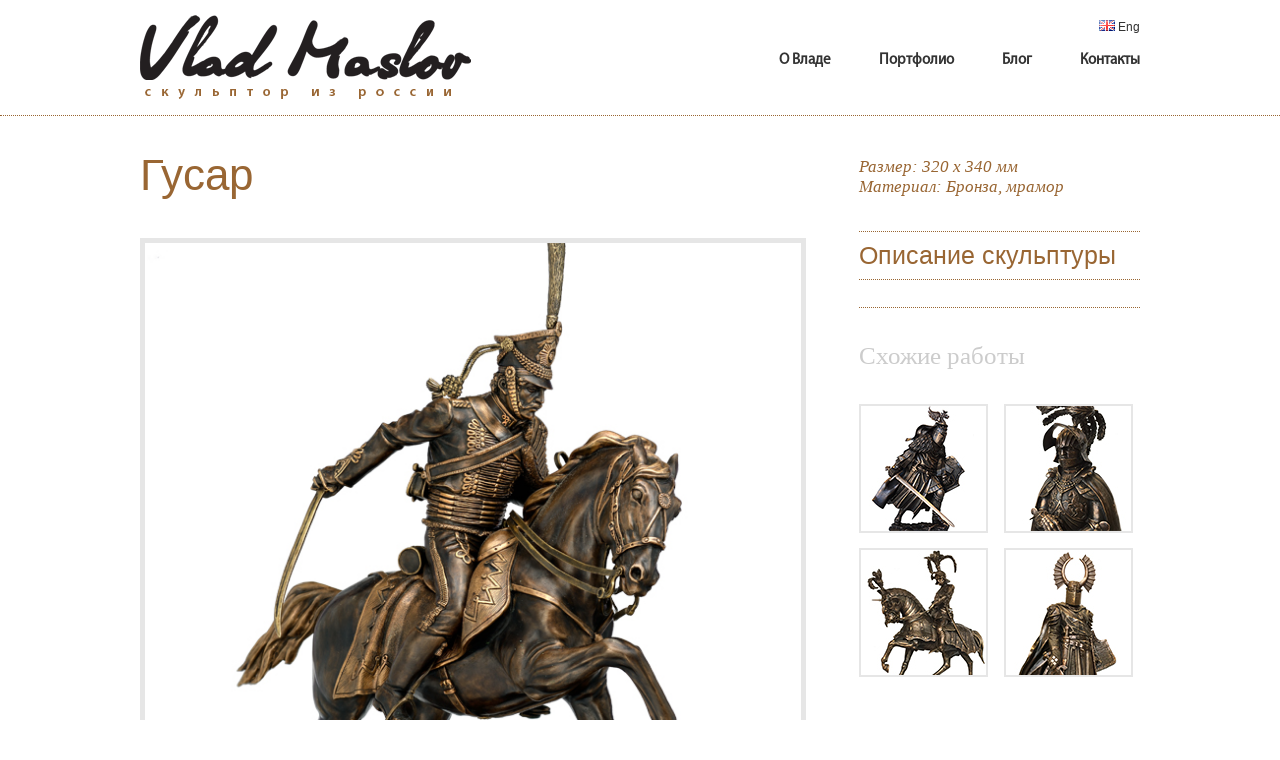

--- FILE ---
content_type: text/html; charset=UTF-8
request_url: https://vlad-maslov.ru/arxivportfolio/gusar/
body_size: 18643
content:
<!DOCTYPE html>
<html>
	<head>
		<meta http-equiv="content-type" content="text/html; charset=UTF-8">
		<meta charset="utf-8">
		<meta http-equiv="Content-Type" content="text/html; charset=UTF-8" />
		<meta name="viewport" content="width=device-width, initial-scale=1">

					<title>Влад Маслов   &raquo; Гусар</title>
		
		
		
		<link rel="icon" href="/favicon.ico" type="image/x-icon">
		<link rel="shortcut icon" href="/favicon.ico" type="image/x-icon"> 
		<link rel="stylesheet" href="/s/style.css">
		<link rel="stylesheet" href="https://vlad-maslov.ru/wp-content/themes/shablon/style.css" type="text/css" media="screen" />

		<!--[if IE]>
			<script>
				document.createElement('header');
				document.createElement('nav');
				document.createElement('section');
				document.createElement('article');
				document.createElement('aside');
				document.createElement('footer');
			</script>
		<![endif]-->

		<meta name='robots' content='max-image-preview:large' />
<link rel="alternate" hreflang="en-us" href="https://vlad-maslov.ru/en/arxivportfolio/hussar-2/" />
<link rel="alternate" hreflang="ru-ru" href="https://vlad-maslov.ru/arxivportfolio/gusar/" />
<link rel='dns-prefetch' href='//s.w.org' />
<link rel="alternate" type="application/rss+xml" title="Влад Маслов &raquo; Лента комментариев к &laquo;Гусар&raquo;" href="https://vlad-maslov.ru/arxivportfolio/gusar/feed/" />
		<script type="text/javascript">
			window._wpemojiSettings = {"baseUrl":"https:\/\/s.w.org\/images\/core\/emoji\/13.0.1\/72x72\/","ext":".png","svgUrl":"https:\/\/s.w.org\/images\/core\/emoji\/13.0.1\/svg\/","svgExt":".svg","source":{"concatemoji":"https:\/\/vlad-maslov.ru\/wp-includes\/js\/wp-emoji-release.min.js?ver=5.7.14"}};
			!function(e,a,t){var n,r,o,i=a.createElement("canvas"),p=i.getContext&&i.getContext("2d");function s(e,t){var a=String.fromCharCode;p.clearRect(0,0,i.width,i.height),p.fillText(a.apply(this,e),0,0);e=i.toDataURL();return p.clearRect(0,0,i.width,i.height),p.fillText(a.apply(this,t),0,0),e===i.toDataURL()}function c(e){var t=a.createElement("script");t.src=e,t.defer=t.type="text/javascript",a.getElementsByTagName("head")[0].appendChild(t)}for(o=Array("flag","emoji"),t.supports={everything:!0,everythingExceptFlag:!0},r=0;r<o.length;r++)t.supports[o[r]]=function(e){if(!p||!p.fillText)return!1;switch(p.textBaseline="top",p.font="600 32px Arial",e){case"flag":return s([127987,65039,8205,9895,65039],[127987,65039,8203,9895,65039])?!1:!s([55356,56826,55356,56819],[55356,56826,8203,55356,56819])&&!s([55356,57332,56128,56423,56128,56418,56128,56421,56128,56430,56128,56423,56128,56447],[55356,57332,8203,56128,56423,8203,56128,56418,8203,56128,56421,8203,56128,56430,8203,56128,56423,8203,56128,56447]);case"emoji":return!s([55357,56424,8205,55356,57212],[55357,56424,8203,55356,57212])}return!1}(o[r]),t.supports.everything=t.supports.everything&&t.supports[o[r]],"flag"!==o[r]&&(t.supports.everythingExceptFlag=t.supports.everythingExceptFlag&&t.supports[o[r]]);t.supports.everythingExceptFlag=t.supports.everythingExceptFlag&&!t.supports.flag,t.DOMReady=!1,t.readyCallback=function(){t.DOMReady=!0},t.supports.everything||(n=function(){t.readyCallback()},a.addEventListener?(a.addEventListener("DOMContentLoaded",n,!1),e.addEventListener("load",n,!1)):(e.attachEvent("onload",n),a.attachEvent("onreadystatechange",function(){"complete"===a.readyState&&t.readyCallback()})),(n=t.source||{}).concatemoji?c(n.concatemoji):n.wpemoji&&n.twemoji&&(c(n.twemoji),c(n.wpemoji)))}(window,document,window._wpemojiSettings);
		</script>
		<style type="text/css">
img.wp-smiley,
img.emoji {
	display: inline !important;
	border: none !important;
	box-shadow: none !important;
	height: 1em !important;
	width: 1em !important;
	margin: 0 .07em !important;
	vertical-align: -0.1em !important;
	background: none !important;
	padding: 0 !important;
}
</style>
	<link rel='stylesheet' id='wp-block-library-css'  href='https://vlad-maslov.ru/wp-includes/css/dist/block-library/style.min.css?ver=5.7.14' type='text/css' media='all' />
<link rel='stylesheet' id='contact-form-7-css'  href='https://vlad-maslov.ru/wp-content/plugins/contact-form-7/includes/css/styles.css?ver=5.4' type='text/css' media='all' />
<link rel='stylesheet' id='wpml-legacy-dropdown-0-css'  href='//vlad-maslov.ru/wp-content/plugins/sitepress-multilingual-cms/templates/language-switchers/legacy-dropdown/style.css?ver=1' type='text/css' media='all' />
<style id='wpml-legacy-dropdown-0-inline-css' type='text/css'>
.wpml-ls-statics-shortcode_actions, .wpml-ls-statics-shortcode_actions .wpml-ls-sub-menu, .wpml-ls-statics-shortcode_actions a {border-color:#cdcdcd;}.wpml-ls-statics-shortcode_actions a {color:#444444;background-color:#ffffff;}.wpml-ls-statics-shortcode_actions a:hover,.wpml-ls-statics-shortcode_actions a:focus {color:#000000;background-color:#eeeeee;}.wpml-ls-statics-shortcode_actions .wpml-ls-current-language>a {color:#444444;background-color:#ffffff;}.wpml-ls-statics-shortcode_actions .wpml-ls-current-language:hover>a, .wpml-ls-statics-shortcode_actions .wpml-ls-current-language>a:focus {color:#000000;background-color:#eeeeee;}
</style>
<script type='text/javascript' src='//vlad-maslov.ru/wp-content/plugins/sitepress-multilingual-cms/templates/language-switchers/legacy-dropdown/script.js?ver=1' id='wpml-legacy-dropdown-0-js'></script>
<link rel="https://api.w.org/" href="https://vlad-maslov.ru/wp-json/" /><link rel="EditURI" type="application/rsd+xml" title="RSD" href="https://vlad-maslov.ru/xmlrpc.php?rsd" />
<link rel="wlwmanifest" type="application/wlwmanifest+xml" href="https://vlad-maslov.ru/wp-includes/wlwmanifest.xml" /> 
<meta name="generator" content="WordPress 5.7.14" />
<link rel="canonical" href="https://vlad-maslov.ru/arxivportfolio/gusar/" />
<link rel='shortlink' href='https://vlad-maslov.ru/?p=557' />
<link rel="alternate" type="application/json+oembed" href="https://vlad-maslov.ru/wp-json/oembed/1.0/embed?url=https%3A%2F%2Fvlad-maslov.ru%2Farxivportfolio%2Fgusar%2F" />
<link rel="alternate" type="text/xml+oembed" href="https://vlad-maslov.ru/wp-json/oembed/1.0/embed?url=https%3A%2F%2Fvlad-maslov.ru%2Farxivportfolio%2Fgusar%2F&#038;format=xml" />
<meta name="generator" content="WPML ver:3.9.1 stt:1,47;" />
 
	</head>
	<body>
				<div id="main">
			<header  id="header">
				<div class="width clearfix">
					<h1 id="logo"><a href="https://vlad-maslov.ru/"><img src="/i/logo.png"></a></h1>
					<div class="navbar">
						<div id="lang"><a href='/en'><img src='/i/en.png'> Eng</a> </div>
						<nav id="main_menu">
							<ul>
																	<li><a href="/kontakty">Контакты</a></li>
									<li><a href="/blog/">Блог</a></li>
									<li><a href="/portfolio/">Портфолио</a></li>
									<li><a href="/o-vlade/">О Владе</a></li>
								 
							</ul>
						</nav>
						<div class="btn_burger_wrap">
							<button id="btn_burger">
								<span></span>
								<span></span>
								<span></span>
							</button>
						</div>
					</div>
				</div>
			</header>

		<div class="line"></div>

		<section class="content-all">
            <div class="width"><div id="text">
					<section id="page-content" class="pt34">
						<h1>Гусар</h1>
						<div class="podzagolovok"></div>
						<div class="main_img">						<img src='' data-src=http://vlad-maslov.ru/wp-content/uploads/2014/09/hussar_sculpture667.jpg />						</div>

					<div id="navigation"><div class="b1"> <a href="/arxivportfolio/edinorog/">Предыдущая</a></div><div class="b2"><a href="/portfolio/">Все скульптуры</a></div><div class="b3"> <a href="/arxivportfolio/vizitnica-familnyj-gerb/">Следующая</a> </div></div>					 







					</section>	

					<section id="sidebar">
						<div class="param">
									
							<p>Размер: 320 х 340 мм</p>
<p>Материал: Бронза, мрамор</p>
						
						</div>
						<div class="h3">Описание скульптуры</div>
						<div class="op_skulptyru"></div>
						<div class="h3_sh_rab">Схожие работы</div>
<div class="sh_rab">

	<a href="/arxivportfolio/rycar-3/"><img src='#' data-src=http://vlad-maslov.ru/wp-content/uploads/2019/01/rits3_sculpture125.jpg /></a>
	<a href="/arxivportfolio/rycar-2/"><img src='#' data-src=http://vlad-maslov.ru/wp-content/uploads/2019/01/lati_sculpture125.jpg /></a>
	<a href="/arxivportfolio/konnyj-rycar/"><img src='#' data-src=http://vlad-maslov.ru/wp-content/uploads/2019/01/rytsar_sculpture125.jpg /></a>
	<a href="/arxivportfolio/krestonosec/"><img src='#' data-src=http://vlad-maslov.ru/wp-content/uploads/2018/01/krest_sculpture125.jpg /></a>


</div>

					</section>
				<div class="clear"></div>
            </div></div>

		</section>

                             

<footer id="footer">
		<div class="width">
			<div class="grid">
								<div class="col">
				<h3>О Владе</h3>
				<ul>
					<li><a href="/o-vlade/obshhie-svedeniya/">Биография</a></li>
					<li><a href="/o-vlade/skulptury-vlada/">Награды</a></li>
					<li><a href="/o-vlade/nagrady/">Выставки</a></li>
										
				</ul>
			</div>
			<div class="col">
				<h3>Портфолио</h3>
				<ul>
					<li><a href="/rubr/arxitekturnye/">Воины</a></li>
					<li><a href="/rubr/interernye/">Интерьер</a></li>
					<li><a href="/rubr/kollekcionnye/">Корпоративные</a></li>
					<li><a href="/rubr/landshaftnye/">Ландшафт</a></li>
					<li><a href="/rubr/miniatyura/">Миниатюры</a></li>
					<li><a href="/rubr/oxota/">Охота</a></li>
					<li><a href="/rubr/portretnye/">Портрет </a></li>           
				</ul>
			</div>
			<div class="col">
				<h3>Блог</h3>
				
																		<p><a href="/priz-mezhdunarodnoj-premii-cirkovogo-iskusstva-master/">Приз Международной премии циркового искусства &#171;Мастер&#187;</a>
												<p><a href="/vystavka-v-teatre-estrady-im-arkadiya-rajkina/">Выставка в Театре эстрады им. Аркадия Райкина</a>
												<p><a href="/vystavka-pomnit-vsya-rossiya-3/">Выставка «Помнит вся Россия»</a>
												<p><a href="/novaya-rabota-duet/">Новая работа «Дуэт»</a>
																
			</div>
			<div class="col">
				<h3>Контакты</h3>
				<ul>
					<li>Влад Маслов</li>
					<li>Тел.: +7 (921) 951 87 39</li>
					<li>e-mail: vladmaslov@inbox.ru</li>
				</ul>
			</div>
			</div>

					
					 
		</div>
		<div class="footer">
			<div class="width clearfix">
				<div class="footer-left">© 2012 Влад Маслов. Все права защищены.</div>
				<div class="footer-right">Дизайн сайта: Павел Шуднев</div>
			</div>
		</div>
		<div class="width">
			<div class="politics">
				<div><a href="/soglasie/" target="_blank">Cогласие на обработку персональных данных</a></div>
				<div><a href="/politika-konfidencialnosti/" target="_blank">Политика конфиденциальности</a></div>
			</div>
		</div>
	</footer>

	<div class="backdrop"></div>

	<div id="menu_burger">
		<button id="btn_burger_hide"></button>
		<nav>
			<ul>
									<li><a href="/kontakty">Контакты</a></li>
					<li><a href="/blog/">Блог</a></li>
					<li><a href="/portfolio/">Портфолио</a></li>
					<li><a href="/o-vlade/">О Владе</a></li>
				 
			</ul>
		</nav>
	</div>
</div>





	<script type="text/javascript" src="/j/jquery-1.8.3.min.js"></script>
	<script type="text/javascript" src="/j/jquery.placeholder.min.js"></script> 


	<script type="text/javascript" src="/fancybox/jquery.mousewheel-3.0.4.pack.js"></script>
	<script type="text/javascript" src="/fancybox/jquery.fancybox-1.3.4.pack.js"></script>
	<script type="text/javascript" src="/fancybox/fancybox.js"></script>
	<link rel="stylesheet" type="text/css" href="/fancybox/jquery.fancybox-1.3.4.css" media="screen" />




<script src="/j/script.js"></script>
<script type='text/javascript' src='https://vlad-maslov.ru/wp-includes/js/dist/vendor/wp-polyfill.min.js?ver=7.4.4' id='wp-polyfill-js'></script>
<script type='text/javascript' id='wp-polyfill-js-after'>
( 'fetch' in window ) || document.write( '<script src="https://vlad-maslov.ru/wp-includes/js/dist/vendor/wp-polyfill-fetch.min.js?ver=3.0.0"></scr' + 'ipt>' );( document.contains ) || document.write( '<script src="https://vlad-maslov.ru/wp-includes/js/dist/vendor/wp-polyfill-node-contains.min.js?ver=3.42.0"></scr' + 'ipt>' );( window.DOMRect ) || document.write( '<script src="https://vlad-maslov.ru/wp-includes/js/dist/vendor/wp-polyfill-dom-rect.min.js?ver=3.42.0"></scr' + 'ipt>' );( window.URL && window.URL.prototype && window.URLSearchParams ) || document.write( '<script src="https://vlad-maslov.ru/wp-includes/js/dist/vendor/wp-polyfill-url.min.js?ver=3.6.4"></scr' + 'ipt>' );( window.FormData && window.FormData.prototype.keys ) || document.write( '<script src="https://vlad-maslov.ru/wp-includes/js/dist/vendor/wp-polyfill-formdata.min.js?ver=3.0.12"></scr' + 'ipt>' );( Element.prototype.matches && Element.prototype.closest ) || document.write( '<script src="https://vlad-maslov.ru/wp-includes/js/dist/vendor/wp-polyfill-element-closest.min.js?ver=2.0.2"></scr' + 'ipt>' );( 'objectFit' in document.documentElement.style ) || document.write( '<script src="https://vlad-maslov.ru/wp-includes/js/dist/vendor/wp-polyfill-object-fit.min.js?ver=2.3.4"></scr' + 'ipt>' );
</script>
<script type='text/javascript' src='https://vlad-maslov.ru/wp-includes/js/dist/hooks.min.js?ver=d0188aa6c336f8bb426fe5318b7f5b72' id='wp-hooks-js'></script>
<script type='text/javascript' src='https://vlad-maslov.ru/wp-includes/js/dist/i18n.min.js?ver=6ae7d829c963a7d8856558f3f9b32b43' id='wp-i18n-js'></script>
<script type='text/javascript' id='wp-i18n-js-after'>
wp.i18n.setLocaleData( { 'text direction\u0004ltr': [ 'ltr' ] } );
</script>
<script type='text/javascript' src='https://vlad-maslov.ru/wp-includes/js/dist/vendor/lodash.min.js?ver=4.17.21' id='lodash-js'></script>
<script type='text/javascript' id='lodash-js-after'>
window.lodash = _.noConflict();
</script>
<script type='text/javascript' src='https://vlad-maslov.ru/wp-includes/js/dist/url.min.js?ver=7c99a9585caad6f2f16c19ecd17a86cd' id='wp-url-js'></script>
<script type='text/javascript' id='wp-api-fetch-js-translations'>
( function( domain, translations ) {
	var localeData = translations.locale_data[ domain ] || translations.locale_data.messages;
	localeData[""].domain = domain;
	wp.i18n.setLocaleData( localeData, domain );
} )( "default", {"translation-revision-date":"2025-09-30 19:19:51+0000","generator":"GlotPress\/4.0.1","domain":"messages","locale_data":{"messages":{"":{"domain":"messages","plural-forms":"nplurals=3; plural=(n % 10 == 1 && n % 100 != 11) ? 0 : ((n % 10 >= 2 && n % 10 <= 4 && (n % 100 < 12 || n % 100 > 14)) ? 1 : 2);","lang":"ru"},"You are probably offline.":["\u0412\u043e\u0437\u043c\u043e\u0436\u043d\u043e, \u0447\u0442\u043e \u043f\u043e\u0434\u043a\u043b\u044e\u0447\u0435\u043d\u0438\u0435 \u043a \u0441\u0435\u0442\u0438 \u043d\u0435\u0434\u043e\u0441\u0442\u0443\u043f\u043d\u043e."],"Media upload failed. If this is a photo or a large image, please scale it down and try again.":["\u0417\u0430\u0433\u0440\u0443\u0437\u043a\u0430 \u043c\u0435\u0434\u0438\u0430\u0444\u0430\u0439\u043b\u0430 \u043d\u0435 \u0443\u0434\u0430\u043b\u0430\u0441\u044c. \u0415\u0441\u043b\u0438 \u044d\u0442\u043e \u0444\u043e\u0442\u043e\u0433\u0440\u0430\u0444\u0438\u044f \u0438\u043b\u0438 \u0438\u0437\u043e\u0431\u0440\u0430\u0436\u0435\u043d\u0438\u0435 \u0431\u043e\u043b\u044c\u0448\u043e\u0433\u043e \u0440\u0430\u0437\u043c\u0435\u0440\u0430, \u0443\u043c\u0435\u043d\u044c\u0448\u0438\u0442\u0435 \u0435\u0433\u043e \u0438 \u043f\u043e\u043f\u0440\u043e\u0431\u0443\u0439\u0442\u0435 \u0441\u043d\u043e\u0432\u0430."],"An unknown error occurred.":["\u041f\u0440\u043e\u0438\u0437\u043e\u0448\u043b\u0430 \u043d\u0435\u0438\u0437\u0432\u0435\u0441\u0442\u043d\u0430\u044f \u043e\u0448\u0438\u0431\u043a\u0430."],"The response is not a valid JSON response.":["\u041e\u0442\u0432\u0435\u0442 \u043d\u0435 \u044f\u0432\u043b\u044f\u0435\u0442\u0441\u044f \u0434\u043e\u043f\u0443\u0441\u0442\u0438\u043c\u044b\u043c \u043e\u0442\u0432\u0435\u0442\u043e\u043c JSON."]}},"comment":{"reference":"wp-includes\/js\/dist\/api-fetch.js"}} );
</script>
<script type='text/javascript' src='https://vlad-maslov.ru/wp-includes/js/dist/api-fetch.min.js?ver=25cbf3644d200bdc5cab50e7966b5b03' id='wp-api-fetch-js'></script>
<script type='text/javascript' id='wp-api-fetch-js-after'>
wp.apiFetch.use( wp.apiFetch.createRootURLMiddleware( "https://vlad-maslov.ru/wp-json/" ) );
wp.apiFetch.nonceMiddleware = wp.apiFetch.createNonceMiddleware( "346d007b8e" );
wp.apiFetch.use( wp.apiFetch.nonceMiddleware );
wp.apiFetch.use( wp.apiFetch.mediaUploadMiddleware );
wp.apiFetch.nonceEndpoint = "https://vlad-maslov.ru/wp-admin/admin-ajax.php?action=rest-nonce";
</script>
<script type='text/javascript' id='contact-form-7-js-extra'>
/* <![CDATA[ */
var wpcf7 = [];
/* ]]> */
</script>
<script type='text/javascript' src='https://vlad-maslov.ru/wp-content/plugins/contact-form-7/includes/js/index.js?ver=5.4' id='contact-form-7-js'></script>
<script type='text/javascript' src='https://vlad-maslov.ru/wp-includes/js/wp-embed.min.js?ver=5.7.14' id='wp-embed-js'></script>
<!-- Yandex.Metrika counter -->
<script type="text/javascript">
(function (d, w, c) {
	(w[c] = w[c] || []).push(function() {
		try {
			w.yaCounter27538143 = new Ya.Metrika({id:27538143,
					webvisor:true,
					clickmap:true,
					trackLinks:true,
					accurateTrackBounce:true});
		} catch(e) { }
	});

	var n = d.getElementsByTagName("script")[0],
		s = d.createElement("script"),
		f = function () { n.parentNode.insertBefore(s, n); };
	s.type = "text/javascript";
	s.async = true;
	s.src = (d.location.protocol == "https:" ? "https:" : "http:") + "//mc.yandex.ru/metrika/watch.js";

	if (w.opera == "[object Opera]") {
		d.addEventListener("DOMContentLoaded", f, false);
	} else { f(); }
})(document, window, "yandex_metrika_callbacks");
</script>
<noscript><div><img src="//mc.yandex.ru/watch/27538143" style="position:absolute; left:-9999px;" alt="" /></div></noscript>
<!-- /Yandex.Metrika counter -->
</body>
</html>              


--- FILE ---
content_type: text/css
request_url: https://vlad-maslov.ru/s/style.css
body_size: 30104
content:
* {margin:0;padding:0;outline:none}
html {font-size:75%;height:100%}
body { font-size:12px; font-family:Arial, Helvetica, sans-serif; color:#000; height:100%; background:#fff;}


a {color:#996633}
a:hover {text-decoration:none}
h1, h2, h3, h4, h5, h6 { font-weight:100;}
h1 {}
ul li{ list-style:none;}

.clear{ clear:both;}

.clearfix::before,
.clearfix::after {
	content: "";
	display: block;
	clear: both;
}

img {
	opacity: 1;
	transition: 0.3s;
	-webkit-transition: 0.3s;
	-moz-transition: 0.3s;
	-ms-transition: 0.3s;
	-o-transition: 0.3s;
}
img[data-src] {
	opacity: 0;
}

@font-face {
	font-family: 'MyriadPro-Regular';
	src: url('MyriadPro-Regular.eot');
	src: url('MyriadPro-Regular.eot?#iefix') format('embedded-opentype'),
		 url('MyriadPro-Regular.woff') format('woff'),
		 url('MyriadPro-Regular.ttf') format('truetype'),
		 url('MyriadPro-Regular.svg#MyriadPro-Regular') format('svg');
	font-weight: normal;
	font-style: normal;
}

header, nav, section, article, aside, footer {display:block;position:relative}
a img{border:none;}
.width{width: 100%; max-width: 1060px; padding: 0 30px; margin:0 auto; -webkit-box-sizing: border-box; box-sizing: border-box;}
#header{
	/*background:url(../i/top.png) repeat-x;*/
	background-color: rgba(255,255,255,0.5);
	height:114px;
	position:relative;
	z-index:1;
}

#logo{ float:left; padding-top:15px; width:331px;}
	#logo a {
		display: block;
		line-height: 1;
	}
	#logo img {
		max-width: 100%;
		height: auto;
	}

.navbar {
	float: right;
}

#lang{margin-top:20px; font-size:12px; text-align:right;}
	#lang a{ text-decoration:none; color:#333;}

#main_menu{margin-top:18px;}
	#main_menu li{ float:right; margin-left:48px; }
	#main_menu li:last-child {
		margin-left: 0;
	}
	#main_menu li a{font-family: 'MyriadPro-Regular'; color:#333; font-size:15px; font-weight:bold;  text-decoration:none;}
	#main_menu li a:hover{color:#996633}

.btn_burger_wrap {
	margin-top: 12px;
	text-align: right;
}

#btn_burger {
	display: -webkit-inline-box;
	display: -ms-inline-flexbox;
	display: inline-flex;
	-webkit-box-orient: vertical;
	-webkit-box-direction: normal;
		-ms-flex-direction: column;
			flex-direction: column;
	-webkit-box-align: stretch;
		-ms-flex-align: stretch;
			align-items: stretch;
	-webkit-box-pack: center;
		-ms-flex-pack: center;
			justify-content: center;
	width: 30px;
	height: 30px;
	background-color: transparent;
	border: none;
}
	#btn_burger span {
		display: block;
		height: 4px;
		background-color: #996633;
		border-radius: 4px;
	}
	#btn_burger span + span {
		margin-top: 4px;
	}

#main_page_slider{ height:756px; margin-top:-114px; position:relative; z-index:0; /*background:url(../i/slider1.png) no-repeat bottom center;*/ border-bottom:1px dotted #996633;}
#main_page_slider div{height:100%; width:100%; position:absolute; top:0; left:0;}

#content-all-width{ width: 100%; max-width: 1060px; margin:0px auto 0; padding-bottom:49px; padding-top:50px; padding-right: 30px; padding-left: 30px; -webkit-box-sizing: border-box; box-sizing: border-box;}
	#content-all-width h2{ color:#996633; font-size:44px; padding-bottom:18px;}
	#content-all-width p{ font-size:22px; margin-top:26px;}
	#content-all-width p.all a{color:#996633; font-style:italic; text-decoration:none;}
	#content-all-width p.all a:hover{ text-decoration:underline;}
	.content-all-width-bg{  border-bottom:1px dotted #cccccc;  background:#f7f7f7;}


#kvadr{ margin-right:-30px; padding-top:60px; padding-bottom:42px;}
.kart{ float:left; width:221px; height:221px; margin-right:30px; margin-bottom:30px; border:3px solid #e6e6e6; overflow:hidden; }
	.kart a{ display: block; text-decoration:none;}
	.kart img{ position:relative; z-index:0;}
	.kart span{
		background:url(../i/podp.png) no-repeat center top;
		background-size: cover;
		height: 54px;
		margin-top: -77px;
		/*height:49px;
		margin-top:-60px;*/
		display:-webkit-box;
		display:-ms-flexbox;
		display:flex;
		-webkit-box-align: center;
		    -ms-flex-align: center;
		        align-items: center;
		-webkit-box-pack: center;
		    -ms-flex-pack: center;
		        justify-content: center;
		position:relative;
		z-index:1;
		color:#fff;
		text-align:center;
		padding: 10px;
		font-size:16px;
	}

#zap_v_bloge {border-top:1px dotted #cccccc; position:relative; min-height:565px;}
	#zap_v_bloge .blog {
		width: 56%;
	}
	#zap_v_bloge h3{ font-size:38px;color:#996633; margin-top:39px;}
	#zap_v_bloge h4{ font-size:22px;color:#996633; margin-top:32px;}
	#zap_v_bloge p{ font-size:14px;margin-top:25px; margin-bottom:12px;}
	#zap_v_bloge p.all { margin-bottom:35px;}
	#zap_v_bloge p.all a{color:#996633; font-style:italic; text-decoration:none;}
	#zap_v_bloge p.all a:hover{ text-decoration:underline;}
	.himera{width: 56%; position:absolute; z-index:1; right: -80px; margin-bottom: -8%; bottom: 0;}


#footer{ border-top:1px dotted #996633;  background:#f7f7f7; padding-top:36px; border-bottom:1px dotted #996633;}
	#footer .grid {
		display: -webkit-box;
		display: -ms-flexbox;
		display: flex;
		-webkit-box-align: stretch;
			-ms-flex-align: stretch;
				align-items: stretch;
		-webkit-box-pack: start;
			-ms-flex-pack: start;
				justify-content: flex-start;
		margin: 0 -15px;
	}
	#footer .col {
		-webkit-box-flex: 0;
			-ms-flex: 0 0 25%;
				flex: 0 0 25%;
		width: 25%;
		max-width: 25%;
		min-width: 25%;
		padding-right: 15px;
		padding-left: 15px;
		-webkit-box-sizing: border-box;
				box-sizing: border-box;
	}
	#footer h3{ font-size:18px; color:#996633; font-weight:bold; padding-bottom:23px;}
	#footer ul li{ height:23px;line-height:14px; font-size:14px;color:#996633;}
	#footer a{ text-decoration:none; line-height:14px; font-size:14px;}
	#footer a:hover{ text-decoration:underline;}
	#footer p + p {
		margin-top: 10px;
	}

.footer{background:#996633; margin-top: 50px;}
.footer-left{ color:#fff; line-height:60px; float:left;}
.footer-right{ color:#fff; line-height:60px; float:right; text-align:right}


.politics {
	display: -webkit-box;
	display: -ms-flexbox;
	display: flex;
	-webkit-box-align: start;
		-ms-flex-align: start;
			align-items: flex-start;
	-webkit-box-pack: start;
		-ms-flex-pack: start;
			justify-content: flex-start;
	padding: 15px 0;
}
.politics div + div  {
	margin-left: 30px;
}


#titl{ height:118px; background:#996633;}
.titl-left{ float:left; line-height:118px; font-size:60px; width:500px; color:#fff;}
.titl-right{ font-size:28px; padding-top:25px; color:#fff; font-family:Georgia;}

img.alignleft{float:left;margin-top:2px;}
img.alignright{float:right;margin-top:2px;}

.post_sp{ width:100%; padding:33px 0 21px; margin-bottom:7px; border-bottom:1px dotted #996633; font-size:15px; line-height:17px; color:#333333;  }
	.post_sp p{font-size:15px; margin-bottom:15px;}
	.post_sp h2{ font-size:26px; color:#996633; margin-bottom:22px;line-height:26px;}
	.post_sp a{ font-style:italic;}
	.post_sp .text-left{ width:483px; float:left;}
	.post_sp .text-right{ width:483px; float:right;}

.last_post{border-bottom:none !important;}


.feedback {
	position: relative;
}
	.feedback img {
		width: 32%;
		float: none;
		margin-top: 0 !important;
		position: absolute;
		top: 40px;
		left: 0;
	}

.post{ width:100%; padding:33px 0 21px; margin-bottom:7px; /*border-bottom:1px dotted #996633;*/ font-size:15px; line-height:17px; color:#333333;  }
.post p{font-size:15px; margin-bottom:15px;}
.post h2{ font-size:26px; color:#996633; margin-bottom:22px;line-height:26px;}

.post_p{ width:100%; padding:27px 0 27px; border-bottom:1px dotted #996633; font-size:15px; line-height:17px; color:#333333;  }
.first{padding-top:40px !important ;}
	.post_p p{font-size:15px;}
	.post_p h2{ font-size:26px; color:#996633; margin-bottom:22px;line-height:26px;}
	.post_p h2 a{ text-decoration:none;}
	.post_p p.data{ font-size:13px !important; color:#666666 !important;padding-top:0px !important; padding-bottom:5px; margin-top:-20px;}
	.post_p p.image{ text-align:center;margin-top:2px;}
	.post_p p.excerpt{}
	.post_p p{ font-size:15px; color:#000; padding-top:14px;}
	.post_p .podr {margin-top:10px;}
	.post_p .podr a{ font-style:italic; text-decoration:none; }
	

.text p{font-size:15px; line-height:18px; margin-bottom:3px;}
.text h3{ font-size:20px; color:#996633;  font-style:italic; padding-top:26px; margin-bottom:12px;}


.line{border-bottom:1px dotted #996633; height:1px;}


.kontakt_page{ width:500px; float:right; padding-top:13px; }
.kontakt_page p{color:#996633; font-size:18px !important; line-height:21px !important; font-family:Georgia; font-style:italic; margin-bottom:22px;}
img.imgvkont{ margin-top:-7px !important; margin-bottom:30px;}

.wpcf7 p{margin-bottom:8px;}
.wpcf7 input.wpcf7-text { width:370px; height:30px; font-size:12px; padding-left:10px; border:1px solid #996633; font-style:italic;font-family:arial; }
.wpcf7 textarea{ width:370px; height:130px; padding-left:10px; font-size:12px; padding-top:10px; border:1px solid #996633; font-style:italic; font-family:arial;}
.wpcf7 input.wpcf7-submit{ border:none; line-height:24px; margin-top:8px; cursor:pointer; height:26px; font-size:12px; font-family:Arial, Helvetica, sans-serif; background:url(/i/button.png) repeat-x; color:#666666; width:108px;}

textarea:-moz-placeholder { color: #999999; }
textarea::-webkit-input-placeholder { color: #999999; }
input:-moz-placeholder { color: #999999; }
input::-webkit-input-placeholder { color: #999999; }

/*#navigation{ position:relative; height:122px;}
#navigation div.b1{position:relative; left:50%; margin-left:-173px; top:22px; }
#navigation div.b2{position:relative; left:50%; margin-left:-54px; top:22px; }
#navigation div.b3{position:relative; left:50%; margin-left:65px; top:22px; }
#navigation a{ display:block; text-align:center; text-decoration:none; margin-right:10px; float:left; border:none; line-height:26px; margin-top:10px; 
	cursor:pointer; height:26px; font-size:12px; font-family:Arial, Helvetica, sans-serif; background:url(/i/button.png) repeat-x; color:#666666; width:108px;}
#navigation a:hover{background:url(/i/button_.png) repeat-x;}*/

#navigation {
	display: -webkit-box;
	display: -ms-flexbox;
	display: flex;
	-webkit-box-align: center;
		-ms-flex-align: center;
			align-items: center;
	-webkit-box-pack: center;
		-ms-flex-pack: center;
			justify-content: center;
	height: 122px;
	margin: 0 -10px;
}
	#navigation div.b1,
	#navigation div.b2, 
	#navigation div.b3 {
		-webkit-box-flex: 0;
			-ms-flex: 0 0 108px;
				flex: 0 0 108px;
		width: 108px;
		min-width: 108px;
		max-width: 108px;
		padding: 0 10px;
	}
	#navigation a{
		display:block;
		text-align:center;
		text-decoration:none;
		line-height:26px;
		cursor:pointer;
		height:26px;
		font-size:12px;
		font-family: Arial, Helvetica, sans-serif;
		background:url(/i/button.png) repeat-x;
		color:#666666;
		width:108px;
	}
	#navigation a:hover{
		background:url(/i/button_.png) repeat-x;
	}

#page-content{
	float: left;
	width: calc(100% - 334px);
}
	#page-content img {
		display: block;
		max-width: 100%;
		height: auto;
		-webkit-box-sizing: border-box;
				box-sizing: border-box;
	}
#sidebar{
	float: right;
	width: 334px;
	padding-top: 37px;
	padding-left: 53px;
	-webkit-box-sizing: border-box;
			box-sizing: border-box;
}


	#sidebar h3{ font-size:26px; font-family:Arial, Helvetica, sans-serif; color: #996633; margin-bottom:28px; }
	#sidebar ul{ margin-left:18px; margin-bottom:35px; }
	#sidebar li{ list-style:url(../i/li.png); color:#000; font-size:16px; font-family:Georgia; line-height:24px;padding-left:2px; }
	#sidebar a{ color:#996633; font-size:15px; font-family:Georgia; line-height:24px; text-decoration:none;}
		#sidebar a:hover{ text-decoration:underline;}
		#sidebar .all{color:#000; font-size:15px; font-family:Georgia; font-style:italic;}
		#sidebar .all a{ color:#996633; font-size:15px; font-family:Georgia; }


	.blog_all{ margin-top:47px;}
	.blog_all p{ margin-bottom:16px; line-height:24px; font-size:20px; margin-right:-20px; padding-top:0px !important; margin-top:-4px;}
	.blog_all p a{ font-family:Georgia, "Times New Roman", Times, serif; text-decoration:none;}
	.blog_all p a:visited{ color:#666;}
	.blog_all p a:hover{ text-decoration:underline;}


	.v_portfolio{ text-align:center;}
	.v_portfolio a{ display:inline-block; text-align:center; text-decoration:none; margin-right:10px; border:none; line-height:26px; margin-top:10px; 
	cursor:pointer; height:26px; font-size:12px; font-family:Arial, Helvetica, sans-serif; background:url(/i/vportfolio.png) repeat-x; color:#666666; width:146px;}
	.v_portfolio a:hover{background:url(/i/vportfolio_.png) repeat-x;}

	#menu_portfolio{ margin-top:38px; height:17px;}
#menu_portfolio ul.ul_left{ float:left; margin-top:-1px;}
	#menu_portfolio ul.ul_left li a.act, #menu_portfolio ul.ul_left li a:hover{ color:#333;}
	#menu_portfolio ul.ul_left li { float:left; padding-left:11px; padding-right:10px; background:none; line-height:17px;}
	#menu_portfolio ul.ul_left li a{ text-decoration:none; font-size:20px; font-family:Georgia, "Times New Roman", Times, serif;  }
	#menu_portfolio ul.ul_left li img{ vertical-align:top;}

	#menu_portfolio ul.ul_left li.tip1 a{ background:url(/i/setka_.png) left no-repeat; padding-left:30px;}
	#menu_portfolio ul.ul_left li.tip2 a{ background:url(/i/slidu_.png) left no-repeat; padding-left:30px;}

	#menu_portfolio ul.ul_left li.tip1 a.act{ background:url(/i/setka.png) left no-repeat; padding-left:30px;}
	#menu_portfolio ul.ul_left li.tip2 a.act{ background:url(/i/slidu.png) left no-repeat; padding-left:30px;}

	#menu_portfolio ul.ul_left li.tip1 a:hover{ background:url(/i/setka.png) left no-repeat; padding-left:30px;}
	#menu_portfolio ul.ul_left li.tip2 a:hover{ background:url(/i/slidu.png) left no-repeat; padding-left:30px;}


#menu_portfolio ul.ul_right{ float:right;margin-top:1px;margin-bottom:-5px;}
	#menu_portfolio ul.ul_right li{
		float:left;
		background:url(/i/l.png) no-repeat right;
		padding:0 5px 0 8px;
		margin-bottom: 5px;
		line-height:16px;
	}
	#menu_portfolio ul.ul_right li:last-child { background:none;}
	#menu_portfolio ul.ul_right li a{ display:block; font-size:13px; text-decoration:none; font-family:Georgia, "Times New Roman", Times, serif; }
	#menu_portfolio ul.ul_right li a.act{ color:#333;}
	#menu_portfolio ul.ul_right li a:hover{ color:#333;}


	.mtop37{ padding-top:37px !important;}


	.pt34{padding-top:34px;}
	#page-content h1{ font-size:44px; color:#996633; }
	.main_img img{border:5px solid #e6e6e6;}
	.main_img{margin-top:38px;}
	.podzagolovok{ font-size:26px; color:#333;}

.main_img a{ position:relative; display:block;}
	.main_img a span{ z-index:100; background:#996633; width:260px; height:60px; line-height:60px !important; position:absolute;left:50%; margin-left:-130px; 
 top:50%; margin-top:-30px;  text-align:center;  font-family:Georgia, "Times New Roman", Times, serif; display:none; font-size:26px; color:#fff; }
	.main_img a:hover span{display:block; }



	.param{ font-family:Georgia, "Times New Roman", Times, serif; font-size:17px; color:#996633; font-style:italic; margin-top:4px; height:auto;}

	.h3{ font-size:25px;color:#996633;  border-top:1px dotted #996633; border-bottom:1px dotted #996633; line-height:47px; margin-top:34px; margin-bottom:16px;}

	.op_skulptyru{ font-size:15px; border-bottom:1px dotted #996633;padding-bottom:11px;}
	.op_skulptyru p {padding-bottom:10px;  line-height:17px; }

	.eshe{ color:#cccccc;font-family:Georgia, "Times New Roman", Times, serif; font-size:25px;}

	.eshe_ul li{float:left; margin-right:10px;border:2px solid #e6e6e6;}


.post_link { border-bottom:1px dotted #996633; padding-top:16px; padding-bottom:16px;margin-bottom:26px;}
.post_link  a{font-size:15px; color:#996633; font-style:italic; text-decoration:none;}
.post_link  a strong{ font-size:17px; font-weight:bold;}
.post_link  a:hover{ text-decoration:underline;}
.post_link .next{ float:right; width:300px; text-align:right;}
.post_link .prev{ float:left; width:300px;}

#comment_form {margin-bottom:40px;}
#comment_form p{margin-bottom:8px;}
#comment_form input.text-field { width:370px; height:30px; font-size:12px; padding-left:10px; border:1px solid #996633; font-style:italic;font-family:arial; }
#comment_form textarea{ width:370px; height:130px; padding-left:10px; font-size:12px; padding-top:10px; border:1px solid #996633; font-style:italic; font-family:arial;}
#comment_form input.submit{ border:none; line-height:24px; margin-top:8px; cursor:pointer; height:26px; font-size:12px; font-family:Arial, Helvetica, sans-serif; background:url(/i/button.png) repeat-x; color:#666666; width:108px;}
#page-content h4{ font-size:16px; color:#996633; font-weight:bold;margin-bottom:21px;}



#slider_portfolio{ text-align:center; margin-bottom:40px; margin-top:37px; position:relative; height:650px;}
#slider_portfolio a{ display:block; position:absolute; top:0px; width:100%; height: 100%; text-align:center; line-height:650px;}
#slider_portfolio a img{ vertical-align:middle;}
#slider_portfolio a span{ z-index:100; background:#996633; width:260px; height:60px; line-height:60px !important; position:absolute;left:50%; margin-left:-130px; 
 top:187px;   
text-align:center;  font-family:Georgia, "Times New Roman", Times, serif; display:none; font-size:26px; color:#fff; }
#slider_portfolio a:hover span{display:block; }


#next_slide{ background:url(/i/right.png) no-repeat; height:82px; width:79px; position:absolute; right:0px; top:500px; z-index: 100; cursor:pointer;}
#prev_slide{ background:url(/i/left.png) no-repeat; height:82px; width:79px;position:absolute; left:0px;  top:500px; z-index: 100; cursor:pointer;}

#next_slide:hover{ background:url(/i/right_.png) no-repeat; height:82px; width:195px; position:absolute; right:0px; top:500px; cursor:pointer;}
#prev_slide:hover{ background:url(/i/left_.png) no-repeat; height:82px; width:195px;position:absolute; left:0px;  top:500px; cursor:pointer;}

#next_slide.en:hover{ background:url(/i/right__.png) no-repeat; height:82px; width:195px; position:absolute; right:0px; top:500px; cursor:pointer;}
#prev_slide.en:hover{ background:url(/i/left__.png) no-repeat; height:82px; width:195px;position:absolute; left:0px;  top:500px; cursor:pointer;}


.h3_sh_rab{ color:#cccccc; font-family:Georgia, "Times New Roman", Times, serif; font-size:25px; line-height:96px; }
.sh_rab{ margin-right:-15px;}
.sh_rab img{border:2px solid #e6e6e6; margin-right:13px; margin-bottom:8px;}



#main-content {
	overflow: hidden;
}
#menu_burger {
	width: 320px;
	height: 100%;
	padding-top: 80px;
	background-color: #fff;
	position: fixed;
	top: 0;
	bottom: 0;
	left: -320px;
	z-index: 1010;
	-webkit-transition: 0.3s;
	-o-transition: 0.3s;
	transition: 0.3s;
}
#menu_burger.show {
	left: 0;
}
	#menu_burger nav a {
		display: block;
		padding: 10px 20px;
		text-align: center;
		text-decoration: none;
		font-weight: bold;
		font-size: 16px;
		line-height: 18px;
		color: #000;
	}
#btn_burger_hide {
	width: 30px;
	height: 30px;
	background-color: transparent;
	border: none;
	position: absolute;
	top: 20px;
	right: 20px;
}
#btn_burger_hide::before,
#btn_burger_hide::after {
	content: "";
	display: inline-block;
	width: 100%;
	height: 4px;
	background-color: #996633;
	border-radius: 4px;
	position: absolute;
	top: 50%;
	left: 50%;
}
#btn_burger_hide::before {
	-webkit-transform: translate(-50%,-50%) rotate(45deg);
		-ms-transform: translate(-50%,-50%) rotate(45deg);
			transform: translate(-50%,-50%) rotate(45deg);
}
#btn_burger_hide::after {
	-webkit-transform: translate(-50%,-50%) rotate(-45deg);
		-ms-transform: translate(-50%,-50%) rotate(-45deg);
			transform: translate(-50%,-50%) rotate(-45deg);
}
.backdrop {
	width: 100%;
	height: 100%;
	background-color: rgba(0,0,0,0.5);
	position: fixed;
	top: 0;
	right: 0;
	bottom: 0;
	left: 0;
	z-index: -1;
	opacity: 0;
	visibility: hidden;
	-webkit-transition: 0.3s;
	-o-transition: 0.3s;
	transition: 0.3s;
}
.backdrop.show {
	z-index: 1000;
	opacity: 1;
	visibility: visible;
}



@media screen and (min-width: 768px) {
	.btn_burger_wrap {
		display: none;
	}
}
@media screen and (max-width: 1119px) {
	.himera {
		right: -50px;
	}
}
@media screen and (max-width: 1059px) {
	.kart {
		width: calc(25% - 36px);
		height: auto;
		padding-top: 22%;
		position: relative;
	}
		.kart a {
			display: block;
			width: 100%;
			height: 100%;
			position: absolute;
			top: 0;
			right: 0;
			bottom: 0;
			left: 0;
		}
		.kart img {
			display: block;
			width: 100%;
			height: 100%;
			-o-object-fit: cover;
			   object-fit: cover;
			-o-object-position: center center;
			   object-position: center center;
		}
}
@media screen and (max-width: 1024px) {
	#header {
		background-color: rgba(255,255,255,0.75);
		position: fixed;
		top: 0;
		right: 0;
		left: 0;
		z-index: 990;
	}
	#main {
		padding-top: 114px;
	}
	.main_page_slider {
		margin-top: -114px;
	}
	.kart span {
		display: -webkit-box !important;
		display: -ms-flexbox !important;
		display: flex !important;
		margin-top: -74px;
	}
	#slider_portfolio a {
		display: inline-block;
		top: 50%;
		left: 50%;
		-webkit-transform: translate(-50%,-50%);
		    -ms-transform: translate(-50%,-50%);
		        transform: translate(-50%,-50%);
		line-height: 1;
	}
	#slider_portfolio img {
		max-width: 100%;
		max-height: 100%;
		width: auto;
		height: auto;
	}
	#next_slide:hover {
		background: url(/i/right.png) no-repeat;
		height: 82px;
		width: 79px;
	}
	#prev_slide:hover {
		background: url(/i/left.png) no-repeat;
		height: 82px;
		width: 79px;
	}
	#slider_portfolio a span {
		display: inline-block !important;
		top: auto;
		bottom: 0;
	}
}
@media screen and (max-width: 991px) {
	#header {
		height: 105px;
	}
	#main {
		padding-top: 105px;
	}
	.main_page_slider {
		margin-top: -105px;
	}
	#logo {
		width: 300px;
	}
	#main_menu {
		margin-top: 14px;
	}
	#menu_portfolio {
		height: auto;
	}
	#menu_portfolio ul.ul_left {
		float: none;
		display: -webkit-box;
		display: -ms-flexbox;
		display: flex;
		-webkit-box-align: center;
			-ms-flex-align: center;
				align-items: center;
		-webkit-box-pack: start;
			-ms-flex-pack: start;
				justify-content: flex-start;
		width: 100%;
	}
	#menu_portfolio ul.ul_left li {
		float: none;
	}
	#menu_portfolio ul.ul_right {
		float: none;
		display: -webkit-box;
		display: -ms-flexbox;
		display: flex;
		-webkit-box-align: start;
			-ms-flex-align: start;
				align-items: flex-start;
		-webkit-box-pack: start;
			-ms-flex-pack: start;
				justify-content: flex-start;
		-ms-flex-wrap: wrap;
			flex-wrap: wrap;
		width: 100%;
		margin-top: 15px;
	}
	#menu_portfolio ul.ul_right li {
		float: none;
	}
}
@media screen and (max-width: 880px) {
	.post_sp:first-child .text-left {
		width: auto;
	}
	.post_sp img {
		width: 40%;
		height: auto;
	}
		.post_sp .text-right {
			width: 60%;
			padding-left: 40px;
			-webkit-box-sizing: border-box;
					box-sizing: border-box;
		}
		.post_sp .text-left {
			width: 60%;
			padding-right: 40px;
			-webkit-box-sizing: border-box;
					box-sizing: border-box;
		}
}
@media screen and (max-width: 840px) {
	.kontakt_page {
		width: 60%;
	}
		.kontakt_page .wpcf7 input.wpcf7-text,
		.kontakt_page .wpcf7 textarea.wpcf7-textarea {
			width: 100%;
			-webkit-box-sizing: border-box;
					box-sizing: border-box;
		}
}
@media screen and (max-width: 800px) {
	.kart {
		width: calc(33.33% - 36px);
		height: auto;
		padding-top: 29%;
		position: relative;
	}
		.kart a {
			display: block;
			width: 100%;
			height: 100%;
			position: absolute;
			top: 0;
			right: 0;
			bottom: 0;
			left: 0;
		}
		.kart img {
			width: 100%;
			height: 100%;
			-o-object-fit: cover;
			   object-fit: cover;
			-o-object-position: center;
			   object-position: center;
		}
}
@media screen and (max-width: 739px) {
	.himera {
		margin-bottom: -14%;
	}
}
@media screen and (max-width: 767px) {
	#header {
		height: 95px;
	}
	#main {
		padding-top: 95px;
	}
	.main_page_slider {
		margin-top: -95px;
	}
	.btn_burger_wrap {
		margin-top: 8px;
	}
	#logo {
		width: 250px;
	}
	#main_menu {
		display: none;
	}
	#main_page_slider {
		height: 480px;
	}
	#main_page_slider div {
		background-size: cover !important;
	}
	#content-all-width h2 {
		font-size: 34px;
	}
	#zap_v_bloge h3 {
		font-size: 28px;
	}
	#content-all-width p {
		font-size: 18px;
	}
	#page-content {
		float: none;
		width: auto;
	}
		#page-content .post_p img {
			margin: 0 auto;
		}
	#sidebar {
		float: none;
		width: auto;
		padding: 0;
	}
	#titl{
		background:#996633;
	}
		.titl-left{
			width: auto;
		}
		.titl-right{
			width: auto;
		}
	.sh_rab {
		display: -webkit-box;
		display: -ms-flexbox;
		display: flex;
		-webkit-box-align: stretch;
			-ms-flex-align: stretch;
				align-items: stretch;
		-webkit-box-pack: start;
			-ms-flex-pack: start;
				justify-content: flex-start;
	}
		.sh_rab a {
			display: inline-block;
			-webkit-box-flex: 0;
				-ms-flex: 0 0 calc(25% - 15px);
					flex: 0 0 calc(25% - 15px);
			width: calc(25% - 15px);
			min-width: calc(25% - 15px);
			max-width: calc(25% - 15px);
			padding-top: 22%;
			margin: 0 15px 15px 0;
			position: relative;
		}
		.sh_rab img {
			display: block;
			width: 100%;
			height: 100%;
			position: absolute;
			top: 0;
			right: 0;
			bottom: 0;
			left: 0;
			-o-object-fit: cover;
			   object-fit: cover;
			-o-object-position: center center;
			   object-position: center center;
			margin: 0;
		}
	.kart span {
		height: 47px;
		margin-top: -67px;
		font-size: 14px;
	}
	#slider_portfolio {
		padding-top: 100% !important;
		height: auto;
		overflow: hidden;
	}
	#next_slide,
	#prev_slide,
	#prev_slide:hover,
	#next_slide:hover {
		top: 50%;
	}
	#footer .grid {
		-ms-flex-wrap: wrap;
			flex-wrap: wrap;
		margin-bottom: -30px;
	}
	#footer .col {
		-webkit-box-flex: 0;
			-ms-flex: 0 0 50%;
				flex: 0 0 50%;
		width: 50%;
		max-width: 50%;
		min-width: 50%;
		margin-bottom: 30px;
	}
}
@media screen and (max-width: 639px) {
	.politics {
		display: block;
	}
	.politics div + div {
		margin: 5px 0 0 0;
	}
}
@media screen and (max-width: 575px) {
	.kart {
		width: calc(50% - 36px);
		height: auto;
		padding-top: 43%;
		position: relative;
	}
	#zap_v_bloge .blog {
		width: auto;
	}
	.himera {
		display: block;
		width: auto;
		max-width: 75%;
		margin-left: auto;
		margin-bottom: -16%;
		position: relative;
		right: 0;
		bottom: 23px;
	}
	.post_sp img {
		float: none;
		width: 100%;
	}
	.post_sp .text-right {
		width: auto;
		padding: 30px 0 0 0;
	}
	.post_sp .text-left {
		width: auto;
		padding: 30px 0 0 0;
	}
}
@media screen and (max-width: 500px) {
	.footer {
		padding: 15px 0;
	}
	.footer-left,
	.footer-right {
		float: none;
		line-height: 18px;
	}
	.footer-right {
		text-align: left;
	}
}
@media screen and (max-width: 479px) {
	.feedback img {
		display: block;
		width: 50%;
		margin: 40px auto 0 auto !important;
		position: static;
	}
	.kontakt_page {
		float: none;
		width: auto;
	}
	#comment_form input.text-field,
	#comment_form textarea {
		width: 100%;
		-webkit-box-sizing: border-box;
				box-sizing: border-box;
	}
	#titl {
		height: 100px;
	}
	.titl-left {
		font-size: 40px;
		line-height: 100px;
	}
	.sh_rab {
		-ms-flex-wrap: wrap;
			flex-wrap: wrap;
	}
	.sh_rab a {
		-webkit-box-flex: 0;
			-ms-flex: 0 0 calc(50% - 15px);
				flex: 0 0 calc(50% - 15px);
		width: calc(50% - 15px);
		min-width: calc(50% - 15px);
		max-width: calc(50% - 15px);
		padding-top: 46%;
		margin: 0 15px 15px 0;
		position: relative;
	}
	#prev_slide,
	#next_slide,
	#prev_slide:hover,
	#next_slide:hover {
		width: 60px;
		height: 60px;
	}
	#prev_slide,
	#prev_slide:hover {
		background-position: -5px center;
	}
	#next_slide,
	#next_slide:hover {
		background-position: -15px center;
	}
	#slider_portfolio a span {
		width: 200px;
		height: 40px;
		margin-left: -100px;
		font-size: 20px;
		line-height: 40px !important;
	}
}
@media screen and (max-width: 399px) {
	#header {
		height: 90px;
	}
	#main {
		padding-top: 90px;
	}
	.main_page_slider {
		margin-top: -90px;
	}
	#logo {
		width: 200px;
		padding-top: 20px;
	}
	#main_page_slider {
		height: 400px;
	}
	.width,
	#content-all-width {
		padding-right: 15px;
		padding-left: 15px;
	}
	#content-all-width h2 {
		font-size: 24px;
		padding-bottom: 10px;
	}
	#zap_v_bloge h3 {
		font-size: 22px;
	}
	#zap_v_bloge h4 {
		font-size: 18px;
	}
	.kart {
		width: calc(50% - 28px);
		margin-right: 15px;
		margin-bottom: 15px;
	}
	#prev_slide,
	#next_slide,
	#prev_slide:hover,
	#next_slide:hover {
		width: 40px;
		height: 40px;
		background-size: 120% 120%;
	}
	#prev_slide,
	#prev_slide:hover {
		background-position: 0 center;
	}
	#next_slide,
	#next_slide:hover {
		background-position: -5px center;
	}
	#navigation {
		-webkit-box-orient: vertical;
		-webkit-box-direction: normal;
			-ms-flex-direction: column;
				flex-direction: column;
		margin: 0;
	}
	#navigation div.b1,
	#navigation div.b2,
	#navigation div.b3 {
		-webkit-box-flex: 0;
			-ms-flex: 0 0 auto;
				flex: 0 0 auto;
		padding: 5px 0;
	}
	#footer .col:nth-child(3),
	#footer .col:nth-child(4) {
		-webkit-box-flex: 0;
			-ms-flex: 0 0 100%;
				flex: 0 0 100%;
		width: 100%;
		max-width: 100%;
		min-width: 100%;
	}
}

--- FILE ---
content_type: text/css
request_url: https://vlad-maslov.ru/wp-content/themes/shablon/style.css
body_size: -91
content:
/*
Theme Name: New
*/

--- FILE ---
content_type: application/javascript
request_url: https://vlad-maslov.ru/j/script.js
body_size: 2372
content:
var t = jQuery.noConflict();

t(document).ready(function(){
		//t('input#s').placeholder();
		t('.kart a').children('span').hide();
		t('.kart a').hover(function(){t(this).children('span').show();},function(){t(this).children('span').hide();});

		t('#main_page_slider div').hide();
		t('#main_page_slider div').animate({ opacity: "0" });
		t('#main_page_slider div.act').animate({ opacity: "1" }, function(){t('#main_page_slider div').show();});

		function foo(callback) {
			(function() {
				var $ancestor = t('#main_page_slider div.act');
				var $next = $ancestor.next('div');
				if( $next.length == 0 ) {$next = $ancestor.prevAll('div').last();}
				$ancestor.animate({ opacity: "0" }, 800).removeClass('act');
				$next.animate({ opacity: "1" }, 800).addClass('act');
				if (0) {callback();	} else {setTimeout(arguments.callee, 5000);}
			})();
		}
		foo();

	t('#slider_portfolio a img').hide();
	t('#slider_portfolio a').animate({ opacity: "0" }, 5).css("z-index","0");
	t('#slider_portfolio a.act').animate({ opacity: "1" }, 5, function(){t('#slider_portfolio a img').show();}).css("z-index","1");;
	t('#slider_portfolio a').hover(function(){t('#slider_portfolio a span').show();},function(){t('#slider_portfolio a span').hide();});

	t('.main_img a').hover(function(){t('.main_img a span').show();},function(){t('.main_img a span').hide();});

	t('#next_slide').click(function(){
		var $ancestor = t('#slider_portfolio a.act');
		var $next = $ancestor.next('a');
		if( $next.length == 0 ) {$next = $ancestor.prevAll('a').last();	}
		$ancestor.animate({ opacity: "0" }, 500).removeClass('act').css("z-index","0");;
		$next.animate({ opacity: "1" }, 500).addClass('act').css("z-index","1");;
	});
	t('#prev_slide').click(function(){
		var $ancestor = t('#slider_portfolio a.act');
		var $prev = $ancestor.prev('a');
		if( $prev.length == 0 ) {$prev = $ancestor.nextAll('a').last();	}
		$ancestor.fadeTo("slow", 0.01).removeClass('act').css("z-index","0");
		$prev.fadeTo("slow", 0.99).addClass('act').css("z-index","1");
	});

	t('#btn_burger').click(function(){
		t('#menu_burger').addClass("show");
		t('.backdrop').addClass("show");
	});
	t('.backdrop, #btn_burger_hide').click(function(){
		t('.backdrop').removeClass("show");
		t('#menu_burger').removeClass("show");
	});

	t("img[data-src]").each(function(){
		var src = t(this).data("src");
		t(this).attr("src", src);
		t(this).removeAttr("data-src");
	});
});

--- FILE ---
content_type: application/javascript
request_url: https://vlad-maslov.ru/fancybox/fancybox.js
body_size: 983
content:
		var tt = jQuery.noConflict();
		tt(document).ready(function() {
				tt.fn.getTitle = function() {
			var arr = tt("a.fancybox");
			tt.each(arr, function() {
				var title = tt(this).children("img").attr("title");
				tt(this).attr('title',title);
			})
		}

		// Supported file extensions
		var thumbnails = 'a:has(img)[href$=".bmp"],a:has(img)[href$=".gif"],a:has(img)[href$=".jpg"],a:has(img)[href$=".jpeg"],a:has(img)[href$=".png"],a:has(img)[href$=".BMP"],a:has(img)[href$=".GIF"],a:has(img)[href$=".JPG"],a:has(img)[href$=".JPEG"],a:has(img)[href$=".PNG"]';

	
		tt(thumbnails).addClass("fancybox").attr("rel","group").getTitle();

	


			tt("a[rel=group]").fancybox({
				'imageScale': false,
				'transitionIn'		: 'none',
				'transitionOut'		: 'none',
				'titlePosition' 	: 'over',
					'autoScale': false,
					'titleShow': false,
				'titleFormat'		: function(title, currentArray, currentIndex, currentOpts) {
					return '<span id="fancybox-title-over"> ' + (currentIndex + 1) + ' / ' + currentArray.length + (title.length ? ' &nbsp; ' + 
title : '') + '</span>';
				}
			});		

		});